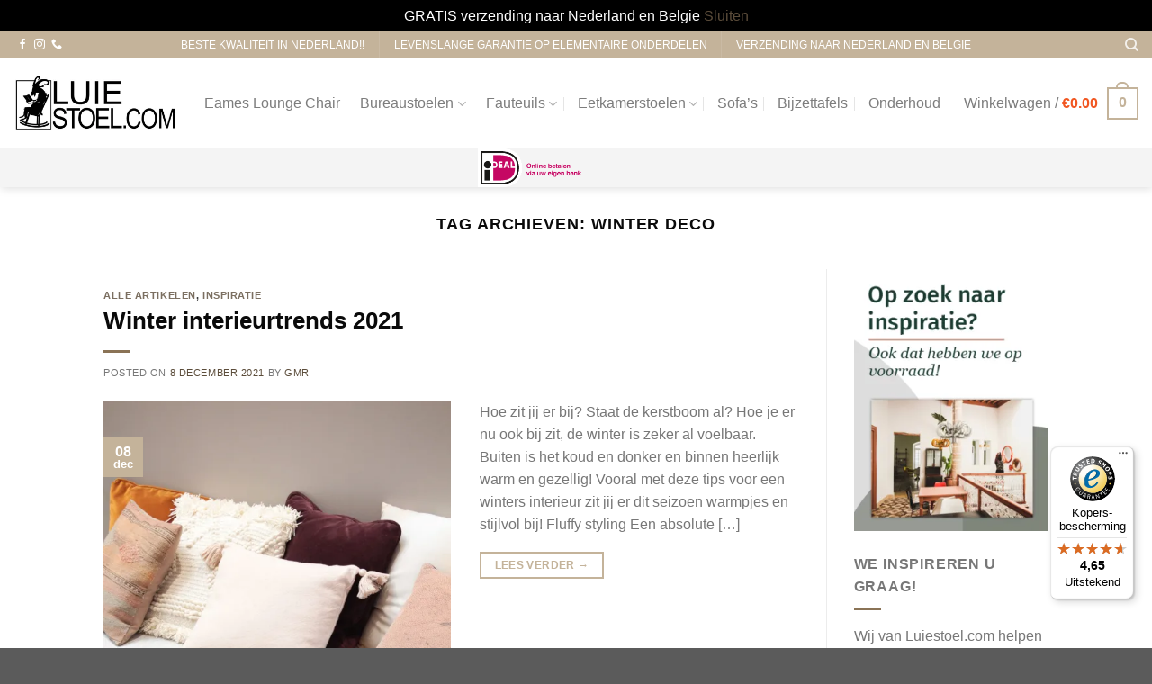

--- FILE ---
content_type: text/javascript
request_url: https://widgets.trustedshops.com/js/X90CC61D0BA493FAAA88630A4D0CD8C81.js?ver=2.0.3
body_size: 1432
content:
((e,t)=>{const a={shopInfo:{tsId:"X90CC61D0BA493FAAA88630A4D0CD8C81",name:"luiestoel.com",url:"luiestoel.com",language:"nl",targetMarket:"NLD",ratingVariant:"WIDGET",eTrustedIds:{accountId:"acc-99ff5425-2a55-4e05-82e1-437fd098a430",channelId:"chl-3049b0a6-d364-4d94-957a-1d4b89041a88"},buyerProtection:{certificateType:"CLASSIC",certificateState:"PRODUCTION",mainProtectionCurrency:"EUR",classicProtectionAmount:100,maxProtectionDuration:30,plusProtectionAmount:2e4,basicProtectionAmount:100,firstCertified:"2025-10-28 10:08:44"},reviewSystem:{rating:{averageRating:4.65,averageRatingCount:23,overallRatingCount:23,distribution:{oneStar:0,twoStars:2,threeStars:0,fourStars:2,fiveStars:19}},reviews:[{average:2,buyerStatement:"Mijn bestelling is 10 dagen geleden geplaatst. Op 12 januari ontving ik een bericht dat mijn bestelling klaar was voor verzending. Ik wacht nog steeds op een bericht van de verkoper over de verzending.",rawChangeDate:"2026-01-15T18:24:26.000Z",changeDate:"15-1-2026",transactionDate:"6-1-2026"},{average:2,rawChangeDate:"2026-01-11T11:51:40.000Z",changeDate:"11-1-2026",transactionDate:"2-1-2026"},{average:5,buyerStatement:"X",rawChangeDate:"2025-12-30T22:06:29.000Z",changeDate:"30-12-2025",transactionDate:"26-11-2025"}]},features:["MARS_REVIEWS","MARS_EVENTS","DISABLE_REVIEWREQUEST_SENDING","MARS_QUESTIONNAIRE","MARS_PUBLIC_QUESTIONNAIRE","SHOP_CONSUMER_MEMBERSHIP","GUARANTEE_RECOG_CLASSIC_INTEGRATION","REVIEWS_AUTO_COLLECTION"],consentManagementType:"OFF",urls:{profileUrl:"https://www.trstd.com/nl-nl/reviews/luiestoel-com",profileUrlLegalSection:"https://www.trstd.com/nl-nl/reviews/luiestoel-com#legal-info",reviewLegalUrl:"https://help.etrusted.com/hc/nl/articles/23970864566162"},contractStartDate:"2025-06-24 00:00:00",shopkeeper:{name:"Batavia Furniture Imports Limited",street:"ROOM 1002, 10/F, EASEY COMMERCIAL 253-261 BUILDING, HENNESSY ROAD",country:"HK",city:"WAN CHAI",zip:"-"},displayVariant:"full",variant:"full",twoLetterCountryCode:"NL"},"process.env":{STAGE:"prod"},externalConfig:{trustbadgeScriptUrl:"https://widgets.trustedshops.com/assets/trustbadge.js",cdnDomain:"widgets.trustedshops.com"},elementIdSuffix:"-98e3dadd90eb493088abdc5597a70810",buildTimestamp:"2026-01-16T05:58:37.380Z",buildStage:"prod"},r=a=>{const{trustbadgeScriptUrl:r}=a.externalConfig;let n=t.querySelector(`script[src="${r}"]`);n&&t.body.removeChild(n),n=t.createElement("script"),n.src=r,n.charset="utf-8",n.setAttribute("data-type","trustbadge-business-logic"),n.onerror=()=>{throw new Error(`The Trustbadge script could not be loaded from ${r}. Have you maybe selected an invalid TSID?`)},n.onload=()=>{e.trustbadge?.load(a)},t.body.appendChild(n)};"complete"===t.readyState?r(a):e.addEventListener("load",(()=>{r(a)}))})(window,document);